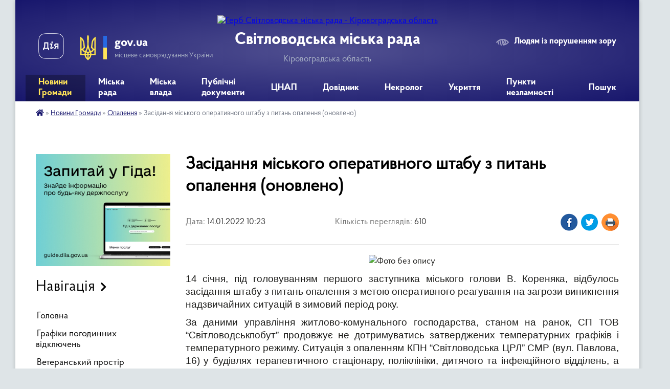

--- FILE ---
content_type: text/html; charset=UTF-8
request_url: https://svgr.gov.ua/news/1642148667/
body_size: 14927
content:
<!DOCTYPE html>
<html lang="uk">
<head>
	<!--[if IE]><meta http-equiv="X-UA-Compatible" content="IE=edge"><![endif]-->
	<meta charset="utf-8">
	<meta name="viewport" content="width=device-width, initial-scale=1">
	<!--[if IE]><script>
		document.createElement('header');
		document.createElement('nav');
		document.createElement('main');
		document.createElement('section');
		document.createElement('article');
		document.createElement('aside');
		document.createElement('footer');
		document.createElement('figure');
		document.createElement('figcaption');
	</script><![endif]-->
	<title>Засідання міського оперативного штабу з питань опалення (оновлено) | Світловодська міська рада Кіровоградська область</title>
	<meta name="description" content=". . 14 січня, під головуванням першого заступника міського голови В. Кореняка, відбулось засідання штабу з питань опалення з метою оперативного реагування на загрози виникнення надзвичайних ситуацій в зимовий період року.. . За даними управ">
	<meta name="keywords" content="Засідання, міського, оперативного, штабу, з, питань, опалення, (оновлено), |, Світловодська, міська, рада, Кіровоградська, область">

	
		<meta property="og:image" content="https://rada.info/upload/users_files/35825788/da2c8844a378201be1a658fdd8bd1aa0.jpg">
	<meta property="og:image:width" content="1651">
	<meta property="og:image:height" content="1080">
			<meta property="og:title" content="Засідання міського оперативного штабу з питань опалення (оновлено)">
				<meta property="og:type" content="article">
	<meta property="og:url" content="https://svgr.gov.ua/news/1642148667/">
		
		<link rel="apple-touch-icon" sizes="57x57" href="https://svgr.gov.ua/apple-icon-57x57.png">
	<link rel="apple-touch-icon" sizes="60x60" href="https://svgr.gov.ua/apple-icon-60x60.png">
	<link rel="apple-touch-icon" sizes="72x72" href="https://svgr.gov.ua/apple-icon-72x72.png">
	<link rel="apple-touch-icon" sizes="76x76" href="https://svgr.gov.ua/apple-icon-76x76.png">
	<link rel="apple-touch-icon" sizes="114x114" href="https://svgr.gov.ua/apple-icon-114x114.png">
	<link rel="apple-touch-icon" sizes="120x120" href="https://svgr.gov.ua/apple-icon-120x120.png">
	<link rel="apple-touch-icon" sizes="144x144" href="https://svgr.gov.ua/apple-icon-144x144.png">
	<link rel="apple-touch-icon" sizes="152x152" href="https://svgr.gov.ua/apple-icon-152x152.png">
	<link rel="apple-touch-icon" sizes="180x180" href="https://svgr.gov.ua/apple-icon-180x180.png">
	<link rel="icon" type="image/png" sizes="192x192" href="https://svgr.gov.ua/android-icon-192x192.png">
	<link rel="icon" type="image/png" sizes="32x32" href="https://svgr.gov.ua/favicon-32x32.png">
	<link rel="icon" type="image/png" sizes="96x96" href="https://svgr.gov.ua/favicon-96x96.png">
	<link rel="icon" type="image/png" sizes="16x16" href="https://svgr.gov.ua/favicon-16x16.png">
	<link rel="manifest" href="https://svgr.gov.ua/manifest.json">
	<meta name="msapplication-TileColor" content="#ffffff">
	<meta name="msapplication-TileImage" content="https://svgr.gov.ua/ms-icon-144x144.png">
	<meta name="theme-color" content="#ffffff">
	
	
		<meta name="robots" content="">
	
    <link rel="preload" href="https://cdnjs.cloudflare.com/ajax/libs/font-awesome/5.9.0/css/all.min.css" as="style">
	<link rel="stylesheet" href="https://cdnjs.cloudflare.com/ajax/libs/font-awesome/5.9.0/css/all.min.css" integrity="sha512-q3eWabyZPc1XTCmF+8/LuE1ozpg5xxn7iO89yfSOd5/oKvyqLngoNGsx8jq92Y8eXJ/IRxQbEC+FGSYxtk2oiw==" crossorigin="anonymous" referrerpolicy="no-referrer" />

    <link rel="preload" href="//gromada.org.ua/themes/km2/css/styles_vip.css?v=3.34" as="style">
	<link rel="stylesheet" href="//gromada.org.ua/themes/km2/css/styles_vip.css?v=3.34">
	<link rel="stylesheet" href="//gromada.org.ua/themes/km2/css/103712/theme_vip.css?v=1768840910">
	
		<!--[if lt IE 9]>
	<script src="https://oss.maxcdn.com/html5shiv/3.7.2/html5shiv.min.js"></script>
	<script src="https://oss.maxcdn.com/respond/1.4.2/respond.min.js"></script>
	<![endif]-->
	<!--[if gte IE 9]>
	<style type="text/css">
		.gradient { filter: none; }
	</style>
	<![endif]-->

</head>
<body class="">

	<a href="#top_menu" class="skip-link link" aria-label="Перейти до головного меню (Alt+1)" accesskey="1">Перейти до головного меню (Alt+1)</a>
	<a href="#left_menu" class="skip-link link" aria-label="Перейти до бічного меню (Alt+2)" accesskey="2">Перейти до бічного меню (Alt+2)</a>
    <a href="#main_content" class="skip-link link" aria-label="Перейти до головного вмісту (Alt+3)" accesskey="3">Перейти до текстового вмісту (Alt+3)</a>




	
	<div class="wrap">
		
		<header>
			<div class="header_wrap">
				<div class="logo">
					<a href="https://svgr.gov.ua/" id="logo" class="form_2">
						<img src="https://rada.info/upload/users_files/35825788/gerb/Светловодск2-m-копия.png" alt="Герб Світловодська міська рада - Кіровоградська область">
					</a>
				</div>
				<div class="title">
					<div class="slogan_1">Світловодська міська рада</div>
					<div class="slogan_2">Кіровоградська область</div>
				</div>
				<div class="gov_ua_block">
					<a class="diia" href="https://diia.gov.ua/" target="_blank" rel="nofollow" title="Державні послуги онлайн"><img src="//gromada.org.ua/themes/km2/img/diia.png" alt="Логотип Diia"></a>
					<img src="//gromada.org.ua/themes/km2/img/gerb.svg" class="gerb" alt="Герб України">
					<span class="devider"></span>
					<div class="title">
						<b>gov.ua</b>
						<span>місцеве самоврядування України</span>
					</div>
				</div>
								<div class="alt_link">
					<a href="#" rel="nofollow" title="Режим високої контастності" onclick="return set_special('5a9b67f0ad4b3b47427291f350bf5f6f80012879');">Людям із порушенням зору</a>
				</div>
								
				<section class="top_nav">
					<nav class="main_menu" id="top_menu">
						<ul>
														<li class="active has-sub">
								<a href="https://svgr.gov.ua/news/"><span>Новини Громади</span></a>
																<button onclick="return show_next_level(this);" aria-label="Показати підменю"></button>
																								<ul>
																		<li>
										<a href="https://svgr.gov.ua/ogoloshennya-13-22-17-17-02-2021/">Оголошення</a>
																													</li>
																		<li>
										<a href="https://svgr.gov.ua/afishi-09-42-05-19-02-2021/">Афіші</a>
																													</li>
																		<li>
										<a href="https://svgr.gov.ua/korisna-informaciya-13-20-41-19-02-2021/">Корисна інформація</a>
																													</li>
																		<li>
										<a href="https://svgr.gov.ua/aparat-radi-10-24-19-25-02-2021/">Апарат ради</a>
																													</li>
																		<li>
										<a href="https://svgr.gov.ua/opalennya-08-58-45-17-12-2021/" class="active">Опалення</a>
																													</li>
																		<li class="has-sub">
										<a href="https://svgr.gov.ua/upravlinnya-ekonomiki-13-59-24-22-02-2021/">Управління економіки</a>
																				<button onclick="return show_next_level(this);" aria-label="Показати підменю"></button>
																														<ul>
																						<li>
												<a href="https://svgr.gov.ua/agrarnij-sektor-11-23-16-27-09-2022/">Аграрний сектор</a>
											</li>
																						<li>
												<a href="https://svgr.gov.ua/granti-14-35-43-31-07-2023/">Гранти</a>
											</li>
																						<li>
												<a href="https://svgr.gov.ua/programu-ekonomichnogo-ta-socialnogo-rozvitku-mista-16-11-50-08-01-2024/">Програма економічного та соціального розвитку міста</a>
											</li>
																																</ul>
																			</li>
																		<li>
										<a href="https://svgr.gov.ua/upravlinnya-osviti-14-22-06-21-02-2021/">Управління освіти, молоді та спорту</a>
																													</li>
																		<li class="has-sub">
										<a href="https://svgr.gov.ua/arhivnij-viddil-09-45-08-24-05-2023/">Архівний відділ</a>
																				<button onclick="return show_next_level(this);" aria-label="Показати підменю"></button>
																														<ul>
																						<li>
												<a href="https://svgr.gov.ua/zagalni-vidomisti-09-38-49-20-06-2023/">Загальні відомісті</a>
											</li>
																						<li>
												<a href="https://svgr.gov.ua/polozhennya-pro-viddil-09-40-54-20-06-2023/">Положення про відділ</a>
											</li>
																						<li>
												<a href="https://svgr.gov.ua/istoriya-rozvitku-arhivnoi-spravi-09-39-50-20-06-2023/">Історія розвитку архівної справи</a>
											</li>
																						<li>
												<a href="https://svgr.gov.ua/onlajn-vistavki-09-40-00-20-06-2023/">Використання документів</a>
											</li>
																						<li>
												<a href="https://svgr.gov.ua/robota-ekspertnoi-komisii-09-40-33-20-06-2023/">Робота експертної комісії</a>
											</li>
																						<li>
												<a href="https://svgr.gov.ua/poryadok-zvernennya-09-39-18-20-06-2023/">Порядок звернення</a>
											</li>
																						<li>
												<a href="https://svgr.gov.ua/potochni-ta-zaplanovani-zahodi-10-07-18-05-08-2024/">Поточні та заплановані заходи</a>
											</li>
																																</ul>
																			</li>
																		<li>
										<a href="https://svgr.gov.ua/uszn-14-24-34-21-02-2021/">УСЗН</a>
																													</li>
																		<li>
										<a href="https://svgr.gov.ua/rada-z-pitan-vpo-08-36-50-09-01-2024/">Рада з питань ВПО</a>
																													</li>
																		<li>
										<a href="https://svgr.gov.ua/juridichnij-viddil-14-13-10-29-04-2022/">Юридичний відділ</a>
																													</li>
																		<li>
										<a href="https://svgr.gov.ua/upravlinnya-ohoroni-zdororvya-13-48-55-17-03-2021/">Управління охорони здоров'я</a>
																													</li>
																		<li class="has-sub">
										<a href="https://svgr.gov.ua/viddil-ns-08-14-41-02-03-2021/">Цивільний захист</a>
																				<button onclick="return show_next_level(this);" aria-label="Показати підменю"></button>
																														<ul>
																						<li>
												<a href="https://svgr.gov.ua/abetka-bezpeki-08-45-35-22-04-2024/">Абетка безпеки</a>
											</li>
																						<li>
												<a href="https://svgr.gov.ua/zahisni-sporudi-08-45-56-22-04-2024/">Захисні споруди</a>
											</li>
																						<li>
												<a href="https://svgr.gov.ua/opovischennya-ta-informuvannya-08-46-31-22-04-2024/">Оповіщення та інформування</a>
											</li>
																						<li>
												<a href="https://svgr.gov.ua/evakuaciya-08-46-40-22-04-2024/">Евакуація</a>
											</li>
																						<li>
												<a href="https://svgr.gov.ua/ryatuvalniki-gromadi-08-46-56-22-04-2024/">Рятувальники громади</a>
											</li>
																						<li>
												<a href="https://svgr.gov.ua/punkti-nezlamnosti-08-47-09-22-04-2024/">Пункти незламності</a>
											</li>
																						<li>
												<a href="https://svgr.gov.ua/konsultacijni-punkti-z-pitan-civilnogo-zahistu-08-47-42-22-04-2024/">Консультаційні пункти з питань цивільного захисту</a>
											</li>
																																</ul>
																			</li>
																		<li>
										<a href="https://svgr.gov.ua/miskij-centr-socialnih-sluzhb-11-21-30-03-06-2021/">Міський центр соціальних служб</a>
																													</li>
																		<li>
										<a href="https://svgr.gov.ua/upravlinnya-zhkg-09-18-47-04-03-2021/">Управління ЖКГ</a>
																													</li>
																		<li>
										<a href="https://svgr.gov.ua/upravlinnya-kulturi-i-turizmu-17-59-15-25-02-2021/">Управління культури і туризму</a>
																													</li>
																		<li>
										<a href="https://svgr.gov.ua/sluzhba-zajnyatosti-10-23-11-27-10-2022/">Служба зайнятості</a>
																													</li>
																		<li>
										<a href="https://svgr.gov.ua/svitlovodska-dpi-15-47-54-19-10-2022/">Державна податкова інспекція</a>
																													</li>
																		<li>
										<a href="https://svgr.gov.ua/sluzhba-u-spravah-ditej-09-09-13-21-09-2022/">Служба у справах дітей</a>
																													</li>
																		<li>
										<a href="https://svgr.gov.ua/prozzoro-15-46-13-25-01-2022/">Закупівлі онлайн prozorro</a>
																													</li>
																										</ul>
															</li>
														<li class="">
								<a href="https://svgr.gov.ua/miska-rada-20-27-38-28-04-2022/"><span>Міська рада</span></a>
																							</li>
														<li class=" has-sub">
								<a href="https://svgr.gov.ua/miska-vlada-20-27-21-28-04-2022/"><span>Міська влада</span></a>
																<button onclick="return show_next_level(this);" aria-label="Показати підменю"></button>
																								<ul>
																		<li>
										<a href="https://svgr.gov.ua/starosti-teritorialnoi-gromadi-09-14-12-02-05-2022/">Старости територіальної громади</a>
																													</li>
																		<li>
										<a href="https://svgr.gov.ua/struktura-miskoi-radi-09-51-22-05-05-2022/">Структура міської ради</a>
																													</li>
																		<li class="has-sub">
										<a href="https://svgr.gov.ua/komunalni-zakladi-11-16-29-15-12-2021/">Комунальні заклади</a>
																				<button onclick="return show_next_level(this);" aria-label="Показати підменю"></button>
																														<ul>
																						<li>
												<a href="https://svgr.gov.ua/kvkp-vodograj-11-17-11-15-12-2021/">КВКП "Водограй"</a>
											</li>
																						<li>
												<a href="https://svgr.gov.ua/kp-vlasivski-merezhi-08-44-56-28-01-2022/">КП "Власівські мережі"</a>
											</li>
																						<li>
												<a href="https://svgr.gov.ua/kz-miskij-palaci-kulturi-11-16-07-23-02-2022/">КЗ "Міський Палац культури"</a>
											</li>
																						<li>
												<a href="https://svgr.gov.ua/knp-svitlovodska-crl-smr-07-54-23-17-02-2022/">КНП «Світловодська ЦРЛ» СМР</a>
											</li>
																						<li>
												<a href="https://svgr.gov.ua/kp-kombinat-komunalnih-poslug-13-29-22-10-06-2022/">СМКП "КОМБІНАТ КОМУНАЛЬНИХ ПОСЛУГ"</a>
											</li>
																																</ul>
																			</li>
																										</ul>
															</li>
														<li class="">
								<a href="https://svgr.gov.ua/publichni-dokumenti-20-52-17-27-01-2022/"><span>Публічні документи</span></a>
																							</li>
														<li class=" has-sub">
								<a href="https://svgr.gov.ua/cnap-16-45-47-09-02-2021/"><span>ЦНАП</span></a>
																<button onclick="return show_next_level(this);" aria-label="Показати підменю"></button>
																								<ul>
																		<li>
										<a href="https://svgr.gov.ua/onlajn-reestraciya-13-32-35-28-04-2021/">Онлайн Реєстрація</a>
																													</li>
																		<li>
										<a href="https://svgr.gov.ua/novini-cnap-17-09-12-09-02-2021/">Новини ЦНАП</a>
																													</li>
																		<li class="has-sub">
										<a href="https://svgr.gov.ua/poslugi-cnap-20-19-35-10-02-2021/">Послуги ЦНАП</a>
																				<button onclick="return show_next_level(this);" aria-label="Показати підменю"></button>
																														<ul>
																						<li>
												<a href="https://svgr.gov.ua/pensijnij-fond-23-48-56-25-05-2025/">Пенсійний фонд</a>
											</li>
																																</ul>
																			</li>
																		<li>
										<a href="https://svgr.gov.ua/poslugi-na-gidi-16-16-17-01-12-2021/">Послуги на Гіді</a>
																													</li>
																		<li>
										<a href="https://svgr.gov.ua/viddil-derzhavnoi-reestracii-10-19-52-17-01-2022/">Відділ державної реєстрації</a>
																													</li>
																		<li>
										<a href="https://svgr.gov.ua/poslugi-cnap-16-50-40-09-02-2021/">Контакти</a>
																													</li>
																		<li>
										<a href="https://svgr.gov.ua/cnap-16-51-28-09-02-2021/">Нормативно правові акти</a>
																													</li>
																		<li>
										<a href="https://svgr.gov.ua/publichna-informaciya-19-22-40-16-02-2021/">Публічна Інформація</a>
																													</li>
																		<li>
										<a href="https://svgr.gov.ua/elektronni-servisi-13-15-33-11-02-2021/">Електронні Сервіси</a>
																													</li>
																										</ul>
															</li>
														<li class=" has-sub">
								<a href="https://svgr.gov.ua/dovidnik-08-37-49-03-05-2022/"><span>Довідник</span></a>
																<button onclick="return show_next_level(this);" aria-label="Показати підменю"></button>
																								<ul>
																		<li>
										<a href="https://svgr.gov.ua/feedback/">Звернення</a>
																													</li>
																		<li>
										<a href="https://svgr.gov.ua/kontaktni-nomeri-telefoniv-08-38-59-03-05-2022/">Контактні номери телефонів</a>
																													</li>
																		<li>
										<a href="https://svgr.gov.ua/rozklad-ruhu-avtobusiv-08-43-04-03-05-2022/">Розклад руху маршрутних таксі</a>
																													</li>
																		<li>
										<a href="https://svgr.gov.ua/palivomastilni-materiali-14-41-07-15-06-2022/">Паливо-мастильні матеріали</a>
																													</li>
																										</ul>
															</li>
														<li class="">
								<a href="https://svgr.gov.ua/nekrolog-15-16-36-01-07-2022/"><span>Некролог</span></a>
																							</li>
														<li class="">
								<a href="https://svgr.gov.ua/ukrittya-10-15-25-14-08-2023/"><span>Укриття</span></a>
																							</li>
														<li class="">
								<a href="https://svgr.gov.ua/punkti-nezlamnosti-14-28-52-27-09-2023/"><span>Пункти незламності</span></a>
																							</li>
																				</ul>
					</nav>
					&nbsp;
					<button class="menu-button" id="open-button"><i class="fas fa-bars"></i> Меню сайту</button>
					<a href="https://svgr.gov.ua/search/" rel="nofollow" class="search_button">Пошук</a>
				</section>
				
			</div>
		</header>
				
		<section class="bread_crumbs">
		<div xmlns:v="http://rdf.data-vocabulary.org/#"><a href="https://svgr.gov.ua/" title="Головна сторінка"><i class="fas fa-home"></i></a> &raquo; <a href="https://svgr.gov.ua/news/">Новини Громади</a> &raquo; <a href="https://svgr.gov.ua/opalennya-08-58-45-17-12-2021/" aria-current="page">Опалення</a>  &raquo; <span>Засідання міського оперативного штабу з питань опалення (оновлено)</span></div>
	</section>
	
	<section class="center_block">
		<div class="row">
			<div class="grid-25 fr">
				<aside>
				
										<div class="diia_guide">
						<a href="https://guide.diia.gov.ua/" rel="nofollow" target="_blank" title="Гід державних послуг"><img src="https://gromada.org.ua/upload/diia_guide.jpg" alt="Банер - гід державних послуг"></a>
					</div>
									
										<div class="sidebar_title">Навігація</div>
										
					<nav class="sidebar_menu" id="left_menu">
						<ul>
														<li class="">
								<a href="https://svgr.gov.ua/main/"><span>Головна</span></a>
																							</li>
														<li class="">
								<a href="https://svgr.gov.ua/grafiki-pogodinnih-vidkljuchen-10-53-56-16-07-2024/"><span>Графіки погодинних відключень</span></a>
																							</li>
														<li class="">
								<a href="https://svgr.gov.ua/veteranskij-prostir-10-08-53-21-08-2023/"><span>Ветеранський простір</span></a>
																							</li>
														<li class=" has-sub">
								<a href="https://svgr.gov.ua/publichna-informaciya-11-20-10-10-02-2021/"><span>Публічна Інформація</span></a>
																<button onclick="return show_next_level(this);" aria-label="Показати підменю"></button>
																								<ul>
																		<li class="">
										<a href="https://svgr.gov.ua/plenarni-zasidannya-17-12-47-09-02-2021/"><span>Пленарні засідання</span></a>
																													</li>
																		<li class=" has-sub">
										<a href="https://svgr.gov.ua/vikonavchij-komitet-11-21-46-10-02-2021/"><span>Виконавчий комітет</span></a>
																				<button onclick="return show_next_level(this);" aria-label="Показати підменю"></button>
																														<ul>
																						<li><a href="https://svgr.gov.ua/plan-roboti-14-32-10-04-03-2021/"><span>План роботи</span></a></li>
																																</ul>
																			</li>
																		<li class="">
										<a href="https://svgr.gov.ua/zasidannya-postijnih-deputatskih-komisij-08-17-35-22-02-2021/"><span>Засідання постійних депутатських комісій</span></a>
																													</li>
																		<li class="">
										<a href="https://svgr.gov.ua/naradi-08-33-17-22-02-2021/"><span>Наради</span></a>
																													</li>
																		<li class="">
										<a href="https://svgr.gov.ua/reglament-svitlovodskoi-miskoi-radi-11-22-54-24-03-2021/"><span>Регламент Світловодської міської ради</span></a>
																													</li>
																		<li class="">
										<a href="https://svgr.gov.ua/zviti-13-45-53-31-12-2021/"><span>Звіти</span></a>
																													</li>
																										</ul>
															</li>
														<li class="">
								<a href="https://svgr.gov.ua/docs/"><span>Публічні документи</span></a>
																							</li>
														<li class="">
								<a href="https://svgr.gov.ua/regulyatorna-politika-14-28-20-04-03-2021/"><span>Регуляторна політика</span></a>
																							</li>
														<li class=" has-sub">
								<a href="https://svgr.gov.ua/bjudzhet-mista-11-23-29-10-02-2021/"><span>Бюджет Міста</span></a>
																<button onclick="return show_next_level(this);" aria-label="Показати підменю"></button>
																								<ul>
																		<li class="">
										<a href="https://svgr.gov.ua/zviti-pro-vikonannya-bjudzhetu-10-57-56-03-05-2022/"><span>Звіти про виконання бюджету</span></a>
																													</li>
																		<li class="">
										<a href="https://svgr.gov.ua/pasporti-bjudzhetnih-program-11-06-34-03-05-2022/"><span>Паспорти бюджетних програм</span></a>
																													</li>
																										</ul>
															</li>
														<li class=" has-sub">
								<a href="https://svgr.gov.ua/kadrovi-pitannya-10-51-24-29-03-2021/"><span>Кадрові питання</span></a>
																<button onclick="return show_next_level(this);" aria-label="Показати підменю"></button>
																								<ul>
																		<li class="">
										<a href="https://svgr.gov.ua/vakansii-ta-konkursi-18-08-01-16-02-2021/"><span>Вакансії та конкурси</span></a>
																													</li>
																		<li class="">
										<a href="https://svgr.gov.ua/zu-pro-ochischennya-vladi-18-17-13-16-02-2021/"><span>Спеціальна перевірка</span></a>
																													</li>
																		<li class="">
										<a href="https://svgr.gov.ua/normativno-pravovi-akti-09-15-46-06-04-2021/"><span>Нормативно правові акти</span></a>
																													</li>
																										</ul>
															</li>
														<li class=" has-sub">
								<a href="https://svgr.gov.ua/rozvitok-ta-investicii-15-17-59-13-08-2021/"><span>Розвиток та інвестиції</span></a>
																<button onclick="return show_next_level(this);" aria-label="Показати підменю"></button>
																								<ul>
																		<li class="">
										<a href="https://svgr.gov.ua/investicii-14-19-16-08-07-2021/"><span>Інвестиційні пропозиції</span></a>
																													</li>
																		<li class="">
										<a href="https://svgr.gov.ua/minimalna-vartist-misyachnoi-orendi-1-kvm-zagalnoi-ploschi-neruhomogo-majna-14-35-54-24-03-2023/"><span>Мінімальна вартість місячної оренди 1 кв.м загальної площі нерухомого майна</span></a>
																													</li>
																		<li class="">
										<a href="https://svgr.gov.ua/vilni-primischennya-09-14-16-17-11-2021/"><span>Вільні приміщення</span></a>
																													</li>
																		<li class=" has-sub">
										<a href="https://svgr.gov.ua/strategiya-rozvitku-gromadi-15-30-37-13-08-2021/"><span>Стратегія розвитку громади</span></a>
																				<button onclick="return show_next_level(this);" aria-label="Показати підменю"></button>
																														<ul>
																						<li><a href="https://svgr.gov.ua/plan-roboti-15-18-52-13-08-2021/"><span>План роботи</span></a></li>
																						<li><a href="https://svgr.gov.ua/stadiya-ta-zvit-15-19-09-13-08-2021/"><span>Стадія та звіт</span></a></li>
																						<li><a href="https://svgr.gov.ua/planovij-period-stvorennya-obgovorennya-15-28-08-13-08-2021/"><span>Плановий період створення, обговорення</span></a></li>
																						<li><a href="https://svgr.gov.ua/organizacijnorozporyadchi-dokumenti-13-17-33-08-11-2021/"><span>Організаційно-розпорядчі документи</span></a></li>
																																</ul>
																			</li>
																		<li class="">
										<a href="https://svgr.gov.ua/investicijnij-pasport-gromadi-15-31-44-13-08-2021/"><span>Інвестиційний паспорт громади</span></a>
																													</li>
																		<li class="">
										<a href="https://svgr.gov.ua/informaciya-dlya-go-ta-bf-15-32-08-13-08-2021/"><span>Інформація для ГО та БФ</span></a>
																													</li>
																		<li class="">
										<a href="https://svgr.gov.ua/forma-zapitu-listiv-15-32-47-13-08-2021/"><span>Форма запиту листів підтримки ГО</span></a>
																													</li>
																		<li class="">
										<a href="https://svgr.gov.ua/pasport-gromadi-15-38-38-16-09-2021/"><span>Паспорт громади</span></a>
																													</li>
																		<li class=" has-sub">
										<a href="https://svgr.gov.ua/programa-ekonomichnogo-i-socialnogo-rozvitku-svitlovodskoi-mtg-na-2022-rik-10-53-01-28-12-2021/"><span>Програма економічного і соціального розвитку Світловодської МТГ на 2022 рік</span></a>
																				<button onclick="return show_next_level(this);" aria-label="Показати підменю"></button>
																														<ul>
																						<li><a href="https://svgr.gov.ua/programa-z-dodatkami-10-57-55-28-12-2021/"><span>Програма з додатками</span></a></li>
																						<li><a href="https://svgr.gov.ua/dovidki-pro-konsultacii-ta-gromadske-obgovorennya-11-06-22-28-12-2021/"><span>Довідки про консультації та громадське обговорення</span></a></li>
																						<li><a href="https://svgr.gov.ua/zahodi-peredbacheni-dlya-zdijsnennya-monitoringu-naslidkiv-vikonannya-programi-ekonomichnogo-i-socialnogo-rozvitku-svitlovodskoi-miskoi-teri-11-06-50-/"><span>Заходи, передбачені для здійснення моніторингу наслідків виконання Програми економічного  і соціального розвитку Світловодської міської територіальної громади на 2022 рік для довкілля, у тому числі для здоров’я населення</span></a></li>
																																</ul>
																			</li>
																		<li class="">
										<a href="https://svgr.gov.ua/stavki-podatku-11-40-17-03-02-2022/"><span>Ставки податку</span></a>
																													</li>
																		<li class="">
										<a href="https://svgr.gov.ua/perelik-obektiv-derzhavnoi-vlasnosti-yaki-proponujutsya-do-privatizacii-10-56-09-06-09-2022/"><span>Перелік обєктів державної власності які пропонуються до приватизації</span></a>
																													</li>
																										</ul>
															</li>
														<li class="">
								<a href="https://svgr.gov.ua/gromadskij-bjudzhet-22-08-52-03-03-2021/"><span>Громадський Бюджет</span></a>
																							</li>
														<li class=" has-sub">
								<a href="https://svgr.gov.ua/gromada-09-10-23-29-04-2021/"><span>Громада</span></a>
																<button onclick="return show_next_level(this);" aria-label="Показати підменю"></button>
																								<ul>
																		<li class="">
										<a href="https://svgr.gov.ua/gromadska-rada-09-12-18-29-04-2021/"><span>Громадська рада</span></a>
																													</li>
																		<li class="">
										<a href="https://svgr.gov.ua/molodizhna-rada-09-12-39-29-04-2021/"><span>Молодіжна рада</span></a>
																													</li>
																										</ul>
															</li>
														<li class="">
								<a href="https://svgr.gov.ua/zapobigannya-korupcii-08-49-11-11-01-2022/"><span>Запобігання корупції</span></a>
																							</li>
														<li class=" has-sub">
								<a href="https://svgr.gov.ua/structure/"><span>Про місто</span></a>
																<button onclick="return show_next_level(this);" aria-label="Показати підменю"></button>
																								<ul>
																		<li class="">
										<a href="https://svgr.gov.ua/pasport-gromadi-18-48-32-08-02-2021/"><span>Паспорт громади</span></a>
																													</li>
																		<li class="">
										<a href="https://svgr.gov.ua/istorichna-dovidka-18-40-44-08-02-2021/"><span>Історична довідка</span></a>
																													</li>
																										</ul>
															</li>
														<li class="">
								<a href="https://svgr.gov.ua/zhitlova-politika-13-07-46-04-03-2021/"><span>Житлова політика</span></a>
																							</li>
														<li class="">
								<a href="https://svgr.gov.ua/mistobuduvannya-ta-arhitektura-13-10-39-04-03-2021/"><span>Архітектура та містобудування</span></a>
																							</li>
														<li class="">
								<a href="https://svgr.gov.ua/bezbarernist-17-16-15-04-10-2021/"><span>Безбар'єрність</span></a>
																							</li>
														<li class="">
								<a href="https://svgr.gov.ua/mapa-bezbarernosti-11-18-27-05-11-2024/"><span>Мапа безбар'єрності</span></a>
																							</li>
														<li class="">
								<a href="https://svgr.gov.ua/proekti-i-programi-14-22-55-04-03-2021/"><span>Проекти і програми</span></a>
																							</li>
														<li class="">
								<a href="https://svgr.gov.ua/zapobigannya-ta-protidiya-domashnomu-nasilstvu-11-51-41-13-11-2023/"><span>Гендерна рівність та запобігання протидії домашнього насильства</span></a>
																							</li>
														<li class="">
								<a href="https://svgr.gov.ua/ekologichnij-rozdil-13-35-34-12-12-2023/"><span>Екологічний розділ</span></a>
																							</li>
														<li class="">
								<a href="https://svgr.gov.ua/prozorist-i-pidzvitnist-14-56-26-18-10-2023/"><span>Прозорість та підзвітність</span></a>
																							</li>
													</ul>
						
												
					</nav>

											<div class="sidebar_title">Публічні закупівлі</div>	
<div class="petition_block">

		<p><a href="https://svgr.gov.ua/prozorro/" title="Публічні закупівлі Прозорро"><img src="//gromada.org.ua/themes/km2/img/prozorro_logo.png?v=2025" alt="Prozorro"></a></p>
	
		<p><a href="https://svgr.gov.ua/openbudget/" title="Відкритий бюджет"><img src="//gromada.org.ua/themes/km2/img/openbudget_logo.png?v=2025" alt="OpenBudget"></a></p>
	
		<p><a href="https://svgr.gov.ua/plans/" title="План державних закупівель"><img src="//gromada.org.ua/themes/km2/img/plans_logo.png?v=2025" alt="План державних закупівель"></a></p>
	
</div>									
											<div class="sidebar_title">Особистий кабінет користувача</div>

<div class="petition_block">

		<div class="alert alert-warning">
		Ви не авторизовані. Для того, щоб мати змогу створювати або підтримувати петиції<br>
		<a href="#auth_petition" class="open-popup add_petition btn btn-yellow btn-small btn-block" style="margin-top: 10px;"><i class="fa fa-user"></i> авторизуйтесь</a>
	</div>
		
			<h2 style="margin: 30px 0;">Система петицій</h2>
		
					<div class="none_petition">Немає петицій, за які можна голосувати</div>
							<p style="margin-bottom: 10px;"><a href="https://svgr.gov.ua/all_petitions/" class="btn btn-grey btn-small btn-block"><i class="fas fa-clipboard-list"></i> Всі петиції (3)</a></p>
				
		
	
</div>
					
											<div class="sidebar_title">Черга в садочок</div>
						<div class="records_block">
							<p><a href="https://svgr.gov.ua/queue/" class="btn btn-large btn-block btn-yellow"><i class="fas fa-child"></i> Подати документи</a></p>
							<p><a href="https://svgr.gov.ua/queue_search/" class="btn btn-small btn-grey"><i class="fas fa-search"></i> Перевірити стан заявки</a></p>
						</div>
					
					
											<div class="sidebar_title">Звернення до посадовця</div>

<div class="appeals_block">

	
		
		<div class="row sidebar_persons">
						<div class="grid-30">
				<div class="one_sidebar_person">
					<div class="img"><a href="https://svgr.gov.ua/persons/650/"><img src="https://rada.info/upload/users_files/35825788/deputats/photo_2025-05-19_08-24-32.jpg" alt="Домбровський Роман Васильович"></a></div>
					<div class="title"><a href="https://svgr.gov.ua/persons/650/">Домбровський Роман Васильович</a></div>
				</div>
			</div>
						<div class="clearfix"></div>
		</div>

						
				<p class="center appeal_cabinet"><a href="#auth_person" class="alert-link open-popup"><i class="fas fa-unlock-alt"></i> Кабінет посадової особи</a></p>
			
	
</div>					
										<div id="banner_block">

						<p>&nbsp;<a rel="nofollow" href="https://www.facebook.com/svmiskrada" target="_blank"><img alt="Фото без опису" src="https://rada.info/upload/users_files/35825788/a640fc1d3041f7051d1726b48356adb4.png" style="width: 50px; height: 50px;" /></a>&nbsp;<a rel="nofollow" href="https://t.me/svmiskrada" target="_blank"><img alt="Фото без опису" src="https://rada.info/upload/users_files/35825788/df09d73eaf25b9a365faa74c7735b8a4.png" style="width: 50px; height: 50px;" /></a>&nbsp;<a rel="nofollow" href="https://www.instagram.com/svgr.gov.ua/" target="_blank"><img alt="Фото без опису" src="https://rada.info/upload/users_files/35825788/abf9b7c4b1153e7a6bb9cb83cb564e28.png" style="width: 50px; height: 50px;" /></a></p>

<p>27500, Кіровоградська обл., м. Світловодськ, вул. Героїв України буд. 14</p>

<p>Номер телефону чергового</p>

<p>73655 , (068) 045 21 55<br />
<br />
Гаряча лінія виконавчого комітету Світловодської міської ради<br />
<br />
(097) 8261409</p>

<p>Поштова адреса inbox1@smvk.kr-admin.gov.ua</p>
<script type="text/javascript" charset="UTF-8" src="//sinoptik.ua/informers_js.php?title=2&wind=1&cities=303023834&lang=ru"></script>

<p><a rel="nofollow" href="http://www.svitlorada.gov.ua/">Попередня версія сайту</a></p>

<p>&nbsp;</p>
<!-- APServer.org.ua lichylnyk -->

<p><a rel="nofollow" href="http://apserver.org.ua/" target="_top"><SCRIPT>
//<!--
apsdoc=document;  
wd='0'; r='';c=0;
apsimg='<img alt="Фото без опису"  src=https://c.apserver.org.ua/?id=2007&t=2'
apsdoc.cookie="a=1"
if(apsdoc.cookie)c='1'
//-->
</SCRIPT> <SCRIPT language=javascript1.2>
//<!--
s=screen;
w=s.width;
//-->
</SCRIPT> <SCRIPT>
//<!--
apsdoc.write(apsimg+"&c="+c+"&wd="+wd+"&r="+escape(apsdoc.referrer.slice(7))+" width=88 height=63 hspace=0 vspace=0 border=0 alt='APServer'>");
//-->
</SCRIPT> <NOSCRIPT><img alt="Фото без опису"  src='https://c.apserver.org.ua/?id=2007&t=0' width=88 height=31 border=0></NOSCRIPT></a> <!-- kinec APServer.org.ua lichylnyk --></p>
<script src="https://finesua.com.ua/build/script.js"></script>
						<div class="clearfix"></div>

						<!-- Global site tag (gtag.js) - Google Analytics -->
<script async src="https://www.googletagmanager.com/gtag/js?id=G-SYMS3QBF30"></script>
<script>
  window.dataLayer = window.dataLayer || [];
  function gtag(){dataLayer.push(arguments);}
  gtag('js', new Date());

  gtag('config', 'G-SYMS3QBF30');
</script>
						<div class="clearfix"></div>

					</div>
				
				</aside>
			</div>
			<div class="grid-75">

				<main id="main_content">

																		<h1>Засідання міського оперативного штабу з питань опалення (оновлено)</h1>


<div class="row ">
	<div class="grid-30 one_news_date">
		Дата: <span>14.01.2022 10:23</span>
	</div>
	<div class="grid-30 one_news_count">
		Кількість переглядів: <span>610</span>
	</div>
		<div class="grid-30 one_news_socials">
		<button class="social_share" data-type="fb"><img src="//gromada.org.ua/themes/km2/img/share/fb.png" alt="Іконка Фейсбук"></button>
		<button class="social_share" data-type="tw"><img src="//gromada.org.ua/themes/km2/img/share/tw.png" alt="Іконка Твітер"></button>
		<button class="print_btn" onclick="window.print();"><img src="//gromada.org.ua/themes/km2/img/share/print.png" alt="Іконка принтера"></button>
	</div>
		<div class="clearfix"></div>
</div>

<hr>

<p style="margin: 0cm 0cm 8pt; text-align: center;"><img alt="Фото без опису"  alt="" src="https://rada.info/upload/users_files/35825788/da2c8844a378201be1a658fdd8bd1aa0.jpg" style="width: 600px; height: 392px;" /></p>

<p style="text-align:justify; margin:0cm 0cm 8pt"><span style="font-size:11pt"><span style="line-height:107%"><span style="font-family:Calibri,sans-serif"><span lang="UK" style="font-size:14.0pt"><span style="line-height:107%"><span new="" roman="" style="font-family:" times="">14 січня, під головуванням першого заступника міського голови В. Кореняка, відбулось засідання штабу з питань опалення з метою оперативного реагування на загрози виникнення надзвичайних ситуацій в зимовий період року.</span></span></span></span></span></span></p>

<p style="text-align:justify; margin:0cm 0cm 8pt"><span style="font-size:11pt"><span style="line-height:107%"><span style="font-family:Calibri,sans-serif"><span lang="UK" style="font-size:14.0pt"><span style="line-height:107%"><span new="" roman="" style="font-family:" times="">За даними управління житлово-комунального господарства, станом на ранок, СП ТОВ </span></span></span><span style="font-size:14.0pt"><span style="line-height:107%"><span new="" roman="" style="font-family:" times="">&ldquo;</span></span></span><span lang="UK" style="font-size:14.0pt"><span style="line-height:107%"><span new="" roman="" style="font-family:" times="">Світловодськпобут</span></span></span><span style="font-size:14.0pt"><span style="line-height:107%"><span new="" roman="" style="font-family:" times="">&rdquo;</span></span></span><span lang="UK" style="font-size:14.0pt"><span style="line-height:107%"><span new="" roman="" style="font-family:" times=""> продовжує не дотримуватись затверджених температурних графіків і температурного режиму. Ситуація з опаленням КПН &ldquo;Світловодська ЦРЛ&rdquo; СМР (вул. Павлова, 16) у будівлях терапевтичного стаціонару, поліклініки, дитячого та інфекційного відділень, а також закладів культури та освіти залишається незмінною &ndash; недостатній тиск теплоносія.</span></span></span></span></span></span></p>

<p style="text-align:justify; margin:0cm 0cm 8pt"><span style="font-size:11pt"><span style="line-height:107%"><span style="font-family:Calibri,sans-serif"><span lang="UK" style="font-size:14.0pt"><span style="line-height:107%"><span new="" roman="" style="font-family:" times="">Проблеми з теплопостачанням фіксуються за адресами:</span></span></span></span></span></span></p>

<p style="text-align:justify; margin:0cm 0cm 8pt"><span style="font-size:11pt"><span style="line-height:107%"><span style="font-family:Calibri,sans-serif"><span lang="UK" style="font-size:14.0pt"><span style="line-height:107%"><span new="" roman="" style="font-family:" times="">-вул. Павлова, 8, 10;</span></span></span></span></span></span></p>

<p style="text-align:justify; margin:0cm 0cm 8pt"><span style="font-size:11pt"><span style="line-height:107%"><span style="font-family:Calibri,sans-serif"><span lang="UK" style="font-size:14.0pt"><span style="line-height:107%"><span new="" roman="" style="font-family:" times="">-вул. Героїв України, 29, 31, 40, 44, 46;</span></span></span></span></span></span></p>

<p style="text-align:justify; margin:0cm 0cm 8pt"><span style="font-size:11pt"><span style="line-height:107%"><span style="font-family:Calibri,sans-serif"><span lang="UK" style="font-size:14.0pt"><span style="line-height:107%"><span new="" roman="" style="font-family:" times="">-вул. Приморська, 30, 32, 52;</span></span></span></span></span></span></p>

<p style="text-align:justify; margin:0cm 0cm 8pt"><span style="font-size:11pt"><span style="line-height:107%"><span style="font-family:Calibri,sans-serif"><span lang="UK" style="font-size:14.0pt"><span style="line-height:107%"><span new="" roman="" style="font-family:" times="">-вул. В. Бойка, 2-А;</span></span></span></span></span></span></p>

<p style="text-align:justify; margin:0cm 0cm 8pt"><span style="font-size:11pt"><span style="line-height:107%"><span style="font-family:Calibri,sans-serif"><span lang="UK" style="font-size:14.0pt"><span style="line-height:107%"><span new="" roman="" style="font-family:" times="">-вул. В. Куцевича, 8.</span></span></span></span></span></span></p>

<p style="text-align:justify; margin:0cm 0cm 8pt"><span style="font-size:11pt"><span style="line-height:107%"><span style="font-family:Calibri,sans-serif"><span lang="UK" style="font-size:14.0pt"><span style="line-height:107%"><span new="" roman="" style="font-family:" times="">З 28.12.2021 року відсутнє теплопостачання і у 6 будинках приватного сектору:</span></span></span></span></span></span></p>

<p style="text-align:justify; margin:0cm 0cm 8pt"><span style="font-size:11pt"><span style="line-height:107%"><span style="font-family:Calibri,sans-serif"><span lang="UK" style="font-size:14.0pt"><span style="line-height:107%"><span new="" roman="" style="font-family:" times="">-вул. А. Солов</span></span></span><span style="font-size:14.0pt"><span style="line-height:107%"><span new="" roman="" style="font-family:" times="">&rsquo;яненка, 1, 2, 5, 10, 28;</span></span></span></span></span></span></p>

<p style="text-align:justify; margin:0cm 0cm 8pt"><span style="font-size:11pt"><span style="line-height:107%"><span style="font-family:Calibri,sans-serif"><span style="font-size:14.0pt"><span style="line-height:107%"><span new="" roman="" style="font-family:" times="">-вул. Коцюбинського, 10.</span></span></span> </span></span></span></p>

<hr />
<p style="margin: 0cm 0cm 8pt; text-align: center;"><img alt="Фото без опису"  alt="" src="https://rada.info/upload/users_files/35825788/346e53050017dfa656ed54b16bcfa10f.jpg" style="width: 800px; height: 455px;" /></p>

<p align="right" style="text-align:right; margin:0cm 0cm 8pt"><span style="font-size:11pt"><span style="line-height:107%"><span style="font-family:Calibri,sans-serif"><b><span lang="UK" style="font-size:14.0pt"><span style="line-height:107%"><span new="" roman="" style="font-family:" times="">Відділ з внутрішньої політики та зв&rsquo;язків з громадськісю</span></span></span></b></span></span></span></p>
<div class="clearfix"></div>

<hr>



<p><a href="https://svgr.gov.ua/opalennya-08-58-45-17-12-2021/" class="btn btn-grey">&laquo; повернутися</a></p>											
				</main>
				
			</div>
			<div class="clearfix"></div>
		</div>
	</section>
	
		<div class="banner-carousel" data-flickity='{ "cellAlign": "left", "contain": true, "autoPlay": 3000, "imagesLoaded": true, "wrapAround": true }'>
				<div class="carousel-cell">
			<a href="http://www.svitlorada.gov.ua/" title="Попередня версія сайту" rel="nofollow" target="_blank"><img src="https://rada.info/upload/users_files/35825788/slides/0b4d2a2540327a37ddd0d89b9d123b95.jpg" alt="Попередня версія сайту"></a>
		</div>
				<div class="carousel-cell">
			<a href="https://guide.diia.gov.ua/" title="Гід з державних послуг" rel="nofollow" target="_blank"><img src="https://rada.info/upload/users_files/35825788/slides/147481be007b81ff227847785c3d5696.jpg" alt="Гід з державних послуг"></a>
		</div>
				<div class="carousel-cell">
			<a href="https://prozorro.gov.ua/" title="Публічні закупівлі" rel="nofollow" target="_blank"><img src="https://rada.info/upload/users_files/35825788/slides/0a047c489fbb8ab59138121e5e3051b2.jpg" alt="Публічні закупівлі"></a>
		</div>
				<div class="carousel-cell">
			<a href="https://www.legalaid.gov.ua/" title="Безоплатна правова допомога" rel="nofollow" target="_blank"><img src="https://rada.info/upload/users_files/35825788/slides/418752619b997aadef41717bf6c6f32b.jpg" alt="Безоплатна правова допомога"></a>
		</div>
				<div class="carousel-cell">
			<a href="https://osvita.diia.gov.ua/" title="Цифрова освіта" rel="nofollow" target="_blank"><img src="https://rada.info/upload/users_files/35825788/slides/082c03c04cf0ac84709d32713fe16a27.jpg" alt="Цифрова освіта"></a>
		</div>
				<div class="carousel-cell">
			<a href="http://president.gov.ua/" title="Президент України" rel="nofollow" target="_blank"><img src="https://rada.info/upload/users_files/35825788/slides/dca87cbb7881e2677ae96ce634f68d7e.jpg" alt="Президент України"></a>
		</div>
				<div class="carousel-cell">
			<a href="http://rada.gov.ua/" title="Верховна рада України" rel="nofollow" target="_blank"><img src="https://rada.info/upload/users_files/35825788/slides/d053330700c5e2fab8125e417ca76f35.jpg" alt="Верховна рада України"></a>
		</div>
				<div class="carousel-cell">
			<a href="http://kmu.gov.ua/" title="Кабінет міністрів України" rel="nofollow" target="_blank"><img src="https://rada.info/upload/users_files/35825788/slides/291eafd0c1625de0673e95d78edc280e.jpg" alt="Кабінет міністрів України"></a>
		</div>
						<div class="carousel-cell">
			<a href="http://www.svitlorada.gov.ua/" title="Попередня версія сайту" rel="nofollow" target="_blank"><img src="https://rada.info/upload/users_files/35825788/slides/0b4d2a2540327a37ddd0d89b9d123b95.jpg" alt="Попередня версія сайту"></a>
		</div>
				<div class="carousel-cell">
			<a href="https://guide.diia.gov.ua/" title="Гід з державних послуг" rel="nofollow" target="_blank"><img src="https://rada.info/upload/users_files/35825788/slides/147481be007b81ff227847785c3d5696.jpg" alt="Гід з державних послуг"></a>
		</div>
				<div class="carousel-cell">
			<a href="https://prozorro.gov.ua/" title="Публічні закупівлі" rel="nofollow" target="_blank"><img src="https://rada.info/upload/users_files/35825788/slides/0a047c489fbb8ab59138121e5e3051b2.jpg" alt="Публічні закупівлі"></a>
		</div>
				<div class="carousel-cell">
			<a href="https://www.legalaid.gov.ua/" title="Безоплатна правова допомога" rel="nofollow" target="_blank"><img src="https://rada.info/upload/users_files/35825788/slides/418752619b997aadef41717bf6c6f32b.jpg" alt="Безоплатна правова допомога"></a>
		</div>
				<div class="carousel-cell">
			<a href="https://osvita.diia.gov.ua/" title="Цифрова освіта" rel="nofollow" target="_blank"><img src="https://rada.info/upload/users_files/35825788/slides/082c03c04cf0ac84709d32713fe16a27.jpg" alt="Цифрова освіта"></a>
		</div>
				<div class="carousel-cell">
			<a href="http://president.gov.ua/" title="Президент України" rel="nofollow" target="_blank"><img src="https://rada.info/upload/users_files/35825788/slides/dca87cbb7881e2677ae96ce634f68d7e.jpg" alt="Президент України"></a>
		</div>
				<div class="carousel-cell">
			<a href="http://rada.gov.ua/" title="Верховна рада України" rel="nofollow" target="_blank"><img src="https://rada.info/upload/users_files/35825788/slides/d053330700c5e2fab8125e417ca76f35.jpg" alt="Верховна рада України"></a>
		</div>
				<div class="carousel-cell">
			<a href="http://kmu.gov.ua/" title="Кабінет міністрів України" rel="nofollow" target="_blank"><img src="https://rada.info/upload/users_files/35825788/slides/291eafd0c1625de0673e95d78edc280e.jpg" alt="Кабінет міністрів України"></a>
		</div>
			</div>
	
	<footer>
		
		<div class="row">
			<div class="grid-40 socials">
				<p>
					<a href="https://gromada.org.ua/rss/103712/" rel="nofollow" target="_blank" title="RSS-стрічка новин"><i class="fas fa-rss"></i></a>
										<a href="https://svgr.gov.ua/feedback/#chat_bot" title="Наша громада в смартфоні"><i class="fas fa-robot"></i></a>
															<a href="https://www.instagram.com/svgr.gov.ua" rel="nofollow" target="_blank" title="Сторінка в Instagram"><i class="fab fa-instagram"></i></a>					<a href="https://www.facebook.com/svmiskrada" rel="nofollow" target="_blank" title="Сторінка у Фейсбук"><i class="fab fa-facebook-f"></i></a>					<a href="https://youtu.be/j4BMhBu_BCs" rel="nofollow" target="_blank" title="Канал Youtube"><i class="fab fa-youtube"></i></a>					<a href="https://t.me/svgr_gov_ua" rel="nofollow" target="_blank" title="Телеграм-канал громади"><i class="fab fa-telegram"></i></a>					<a href="https://svgr.gov.ua/sitemap/" title="Мапа сайту"><i class="fas fa-sitemap"></i></a>
				</p>
				<p class="copyright">Світловодська міська рада - 2021-2026 &copy; Весь контент доступний за ліцензією <a href="https://creativecommons.org/licenses/by/4.0/deed.uk" target="_blank" rel="nofollow">Creative Commons Attribution 4.0 International License</a>, якщо не зазначено інше.</p>
			</div>
			<div class="grid-20 developers">
				<a href="https://vlada.ua/" rel="nofollow" target="_blank" title="Перейти на сайт платформи VladaUA"><img src="//gromada.org.ua/themes/km2/img/vlada_online.svg?v=ua" class="svg" alt="Логотип платформи VladaUA"></a><br>
				<span>офіційні сайти &laquo;під ключ&raquo;</span><br>
				для органів державної влади
			</div>
			<div class="grid-40 admin_auth_block">
								<p class="first"><a href="#" rel="nofollow" class="alt_link" onclick="return set_special('5a9b67f0ad4b3b47427291f350bf5f6f80012879');">Людям із порушенням зору</a></p>
				<p><a href="#auth_block" class="open-popup" title="Вхід в адмін-панель сайту"><i class="fa fa-lock"></i></a></p>
				<p class="sec"><a href="#auth_block" class="open-popup">Вхід для адміністратора</a></p>
				<div id="google_translate_element" style="text-align: left;width: 202px;float: right;margin-top: 13px;"></div>
							</div>
			<div class="clearfix"></div>
		</div>

	</footer>

	</div>

		
	



<a href="#" id="Go_Top"><i class="fas fa-angle-up"></i></a>
<a href="#" id="Go_Top2"><i class="fas fa-angle-up"></i></a>

<script type="text/javascript" src="//gromada.org.ua/themes/km2/js/jquery-3.6.0.min.js"></script>
<script type="text/javascript" src="//gromada.org.ua/themes/km2/js/jquery-migrate-3.3.2.min.js"></script>
<script type="text/javascript" src="//gromada.org.ua/themes/km2/js/flickity.pkgd.min.js"></script>
<script type="text/javascript" src="//gromada.org.ua/themes/km2/js/flickity-imagesloaded.js"></script>
<script type="text/javascript">
	$(document).ready(function(){
		$(".main-carousel .carousel-cell.not_first").css("display", "block");
	});
</script>
<script type="text/javascript" src="//gromada.org.ua/themes/km2/js/flickity.pkgd.min.js"></script>
<script type="text/javascript" src="//gromada.org.ua/themes/km2/js/flickity-imagesloaded.js"></script>
<script type="text/javascript" src="//gromada.org.ua/themes/km2/js/icheck.min.js"></script>
<script type="text/javascript" src="//gromada.org.ua/themes/km2/js/superfish.min.js?v=2"></script>



<script type="text/javascript" src="//gromada.org.ua/themes/km2/js/functions_unpack.js?v=5.17"></script>
<script type="text/javascript" src="//gromada.org.ua/themes/km2/js/hoverIntent.js"></script>
<script type="text/javascript" src="//gromada.org.ua/themes/km2/js/jquery.magnific-popup.min.js?v=1.1"></script>
<script type="text/javascript" src="//gromada.org.ua/themes/km2/js/jquery.mask.min.js"></script>


	


<script type="text/javascript" src="//translate.google.com/translate_a/element.js?cb=googleTranslateElementInit"></script>
<script type="text/javascript">
	function googleTranslateElementInit() {
		new google.translate.TranslateElement({
			pageLanguage: 'uk',
			includedLanguages: 'de,en,es,fr,pl,hu,bg,ro,da,lt',
			layout: google.translate.TranslateElement.InlineLayout.SIMPLE,
			gaTrack: true,
			gaId: 'UA-71656986-1'
		}, 'google_translate_element');
	}
</script>

<script>
  (function(i,s,o,g,r,a,m){i["GoogleAnalyticsObject"]=r;i[r]=i[r]||function(){
  (i[r].q=i[r].q||[]).push(arguments)},i[r].l=1*new Date();a=s.createElement(o),
  m=s.getElementsByTagName(o)[0];a.async=1;a.src=g;m.parentNode.insertBefore(a,m)
  })(window,document,"script","//www.google-analytics.com/analytics.js","ga");

  ga("create", "UA-71656986-1", "auto");
  ga("send", "pageview");

</script>

<script async
src="https://www.googletagmanager.com/gtag/js?id=UA-71656986-2"></script>
<script>
   window.dataLayer = window.dataLayer || [];
   function gtag(){dataLayer.push(arguments);}
   gtag("js", new Date());

   gtag("config", "UA-71656986-2");
</script>



<div style="display: none;">
								<div id="get_gromada_ban" class="dialog-popup s">

	<div class="logo"><img src="//gromada.org.ua/themes/km2/img/logo.svg" class="svg"></div>
    <h4>Код для вставки на сайт</h4>
	
    <div class="form-group">
        <img src="//gromada.org.ua/gromada_orgua_88x31.png">
    </div>
    <div class="form-group">
        <textarea id="informer_area" class="form-control"><a href="https://gromada.org.ua/" target="_blank"><img src="https://gromada.org.ua/gromada_orgua_88x31.png" alt="Gromada.org.ua - веб сайти діючих громад України" /></a></textarea>
    </div>
	
</div>			<div id="auth_block" class="dialog-popup s" role="dialog" aria-modal="true" aria-labelledby="auth_block_label">

	<div class="logo"><img src="//gromada.org.ua/themes/km2/img/logo.svg" class="svg"></div>
    <h4 id="auth_block_label">Вхід для адміністратора</h4>
    <form action="//gromada.org.ua/n/actions/" method="post">

		
        
        <div class="form-group">
            <label class="control-label" for="login">Логін: <span>*</span></label>
            <input type="text" class="form-control" name="login" id="login" value="" autocomplete="username" required>
        </div>
        <div class="form-group">
            <label class="control-label" for="password">Пароль: <span>*</span></label>
            <input type="password" class="form-control" name="password" id="password" value="" autocomplete="current-password" required>
        </div>
        <div class="form-group center">
            <input type="hidden" name="object_id" value="103712">
			<input type="hidden" name="back_url" value="https://svgr.gov.ua/news/1642148667/">
            <button type="submit" class="btn btn-yellow" name="pAction" value="login_as_admin_temp">Авторизуватись</button>
        </div>
		

    </form>

</div>


			
						
								<div id="email_voting" class="dialog-popup m">

	<div class="logo"><img src="//gromada.org.ua/themes/km2/img/logo.svg" class="svg"></div>
    <h4>Онлайн-опитування: </h4>

    <form action="//gromada.org.ua/n/actions/" method="post" enctype="multipart/form-data">

        <div class="alert alert-warning">
            <strong>Увага!</strong> З метою уникнення фальсифікацій Ви маєте підтвердити свій голос через E-Mail
        </div>

		
        <div class="form-group">
            <label class="control-label" for="voting_email">E-Mail: <span>*</span></label>
            <input type="email" class="form-control" name="email" id="voting_email" value="" required>
        </div>
		

        <div class="form-group center">
            <input type="hidden" name="voting_id" value="">
			
            <input type="hidden" name="answer_id" id="voting_anser_id" value="">
			<input type="hidden" name="back_url" value="https://svgr.gov.ua/news/1642148667/">
			
            <button type="submit" name="pAction" value="get_voting" class="btn btn-yellow">Підтвердити голос</button> <a href="#" class="btn btn-grey close-popup">Скасувати</a>
        </div>

    </form>

</div>


		<div id="result_voting" class="dialog-popup m">

	<div class="logo"><img src="//gromada.org.ua/themes/km2/img/logo.svg" class="svg"></div>
    <h4>Результати опитування</h4>

    <h3 id="voting_title"></h3>

    <canvas id="voting_diagram"></canvas>
    <div id="voting_results"></div>

    <div class="form-group center">
        <a href="#voting" class="open-popup btn btn-yellow"><i class="far fa-list-alt"></i> Всі опитування</a>
    </div>

</div>		
												<div id="voting_confirmed" class="dialog-popup s">

	<div class="logo"><img src="//gromada.org.ua/themes/km2/img/logo.svg" class="svg"></div>
    <h4>Дякуємо!</h4>

    <div class="alert alert-success">Ваш голос було зараховано</div>

</div>

		
				<div id="add_appeal" class="dialog-popup m">

	<div class="logo"><img src="//gromada.org.ua/themes/km2/img/logo.svg" class="svg"></div>
    <h4>Форма подання електронного звернення</h4>

	
    	

    <form action="//gromada.org.ua/n/actions/" method="post" enctype="multipart/form-data">

        <div class="alert alert-info">
            <div class="row">
                <div class="grid-30">
                    <img src="" id="add_appeal_photo">
                </div>
                <div class="grid-70">
                    <div id="add_appeal_title"></div>
                    <div id="add_appeal_posada"></div>
                    <div id="add_appeal_details"></div>
                </div>
                <div class="clearfix"></div>
            </div>
        </div>

		
        <div class="row">
            <div class="grid-100">
                <div class="form-group">
                    <label for="add_appeal_name" class="control-label">Ваше прізвище, ім'я та по батькові: <span>*</span></label>
                    <input type="text" class="form-control" id="add_appeal_name" name="name" value="" required>
                </div>
            </div>
            <div class="grid-50">
                <div class="form-group">
                    <label for="add_appeal_email" class="control-label">Email: <span>*</span></label>
                    <input type="email" class="form-control" id="add_appeal_email" name="email" value="" required>
                </div>
            </div>
            <div class="grid-50">
                <div class="form-group">
                    <label for="add_appeal_phone" class="control-label">Контактний телефон:</label>
                    <input type="tel" class="form-control" id="add_appeal_phone" name="phone" value="">
                </div>
            </div>
            <div class="grid-100">
                <div class="form-group">
                    <label for="add_appeal_adress" class="control-label">Адреса проживання: <span>*</span></label>
                    <textarea class="form-control" id="add_appeal_adress" name="adress" required></textarea>
                </div>
            </div>
            <div class="clearfix"></div>
        </div>

        <hr>

        <div class="row">
            <div class="grid-100">
                <div class="form-group">
                    <label for="add_appeal_text" class="control-label">Текст звернення: <span>*</span></label>
                    <textarea rows="7" class="form-control" id="add_appeal_text" name="text" required></textarea>
                </div>
            </div>
            <div class="grid-100">
                <div class="form-group">
                    <label>
                        <input type="checkbox" name="public" value="y">
                        Публічне звернення (відображатиметься на сайті)
                    </label>
                </div>
            </div>
            <div class="grid-100">
                <div class="form-group">
                    <label>
                        <input type="checkbox" name="confirmed" value="y" required>
                        надаю згоду на обробку персональних даних
                    </label>
                </div>
            </div>
            <div class="clearfix"></div>
        </div>
		

        <div class="form-group center">
			
            <input type="hidden" name="deputat_id" id="add_appeal_id" value="">
			<input type="hidden" name="back_url" value="https://svgr.gov.ua/news/1642148667/">
			
            <button type="submit" name="pAction" value="add_appeal_from_vip" class="btn btn-yellow">Подати звернення</button>
        </div>

    </form>

</div>


		
										<div id="auth_person" class="dialog-popup s">

	<div class="logo"><img src="//gromada.org.ua/themes/km2/img/logo.svg" class="svg"></div>
    <h4>Авторизація в системі електронних звернень</h4>
    <form action="//gromada.org.ua/n/actions/" method="post">

		
        
        <div class="form-group">
            <label class="control-label" for="person_login">Email посадової особи: <span>*</span></label>
            <input type="email" class="form-control" name="person_login" id="person_login" value="" autocomplete="off" required>
        </div>
        <div class="form-group">
            <label class="control-label" for="person_password">Пароль: <span>*</span> <small>(надає адміністратор сайту)</small></label>
            <input type="password" class="form-control" name="person_password" id="person_password" value="" autocomplete="off" required>
        </div>
		
        <div class="form-group center">
			
            <input type="hidden" name="object_id" value="103712">
			<input type="hidden" name="back_url" value="https://svgr.gov.ua/news/1642148667/">
			
            <button type="submit" class="btn btn-yellow" name="pAction" value="login_as_person">Авторизуватись</button>
        </div>

    </form>

</div>


					
							<div id="auth_petition" class="dialog-popup s">

	<div class="logo"><img src="//gromada.org.ua/themes/km2/img/logo.svg" class="svg"></div>
    <h4>Авторизація в системі електронних петицій</h4>
    <form action="//gromada.org.ua/n/actions/" method="post">

		
        
        <div class="form-group">
            <input type="email" class="form-control" name="petition_login" id="petition_login" value="" placeholder="Email: *" autocomplete="off" required>
        </div>
        <div class="form-group">
            <input type="password" class="form-control" name="petition_password" id="petition_password" placeholder="Пароль: *" value="" autocomplete="off" required>
        </div>
		
        <div class="form-group center">
            <input type="hidden" name="petition_id" value="">
			
            <input type="hidden" name="gromada_id" value="103712">
			<input type="hidden" name="back_url" value="https://svgr.gov.ua/news/1642148667/">
			
            <button type="submit" class="btn btn-yellow" name="pAction" value="login_as_petition">Авторизуватись</button>
        </div>
        			<div class="form-group" style="text-align: center;">
				Забулись пароль? <a class="open-popup" href="#forgot_password">Система відновлення пароля</a>
			</div>
			<div class="form-group" style="text-align: center;">
				Ще не зареєстровані? <a class="open-popup" href="#reg_petition">Реєстрація</a>
			</div>
		
    </form>

</div>


							<div id="reg_petition" class="dialog-popup">

	<div class="logo"><img src="//gromada.org.ua/themes/km2/img/logo.svg" class="svg"></div>
    <h4>Реєстрація в системі електронних петицій</h4>
	
	<div class="alert alert-danger">
		<p>Зареєструватись можна буде лише після того, як громада підключить на сайт систему електронної ідентифікації. Наразі очікуємо підключення до ID.gov.ua. Вибачте за тимчасові незручності</p>
	</div>
	
    	
	<p>Вже зареєстровані? <a class="open-popup" href="#auth_petition">Увійти</a></p>

</div>


				<div id="forgot_password" class="dialog-popup s">

	<div class="logo"><img src="//gromada.org.ua/themes/km2/img/logo.svg" class="svg"></div>
    <h4>Відновлення забутого пароля</h4>
    <form action="//gromada.org.ua/n/actions/" method="post">

		
        
        <div class="form-group">
            <input type="email" class="form-control" name="forgot_email" value="" placeholder="Email зареєстрованого користувача" required>
        </div>	
		
        <div class="form-group">
			<img id="forgot_img_captcha" src="//gromada.org.ua/upload/pre_captcha.png">
		</div>
		
        <div class="form-group">
            <label class="control-label" for="forgot_captcha">Результат арифм. дії: <span>*</span></label>
            <input type="text" class="form-control" name="forgot_captcha" id="forgot_captcha" value="" style="max-width: 120px; margin: 0 auto;" required>
        </div>
		
        <div class="form-group center">
			
            <input type="hidden" name="gromada_id" value="103712">
			<input type="hidden" name="captcha_code" id="forgot_captcha_code" value="bf45be4326a4c339153ef1487a822f54">
			
            <button type="submit" class="btn btn-yellow" name="pAction" value="forgot_password_from_gromada">Відновити пароль</button>
        </div>
        <div class="form-group center">
			Згадали авторизаційні дані? <a class="open-popup" href="#auth_petition">Авторизуйтесь</a>
		</div>

    </form>

</div>

<script type="text/javascript">
    $(document).ready(function() {
        
		$("#forgot_img_captcha").on("click", function() {
			var captcha_code = $("#forgot_captcha_code").val();
			var current_url = document.location.protocol +"//"+ document.location.hostname + document.location.pathname;
			$("#forgot_img_captcha").attr("src", "https://vlada.ua/ajax/?gAction=get_captcha_code&cc="+captcha_code+"&cu="+current_url+"&"+Math.random());
			return false;
		});
		
		
				
		
		
    });
</script>							
																										
	</div>
</body>
</html>